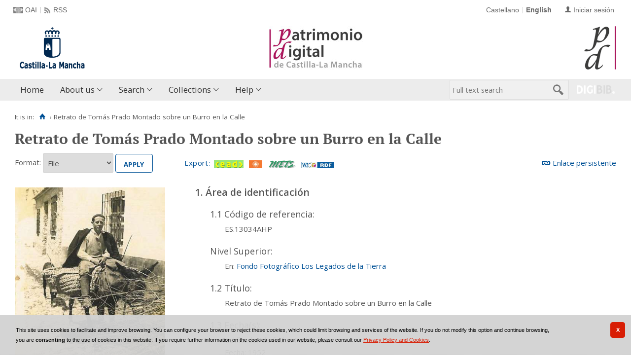

--- FILE ---
content_type: text/html;charset=UTF-8
request_url: https://patrimoniodigital.castillalamancha.es/en/consulta/registro.do?control=BCLMB20111558543
body_size: 9173
content:

<!DOCTYPE html>
<html lang="en">
<head>
            
                            
                                
                        
    <link href="../../i18n/css/comun_livepipe.css" rel="stylesheet" type="text/css" />
    <link href="../../i18n/css/registro_marc.css" rel="stylesheet" type="text/css" />
    <link href="../../i18n/css/formatos.css" rel="stylesheet" type="text/css" />
    <link href="../../i18n/css/catalogo_imagenes.css" rel="stylesheet" type="text/css" />
    
        <link href="../../i18n/css/formatos_bib.css" rel="stylesheet" type="text/css" />

           
        
        
        
        
 
 

   
   
  

   
   
 
 

    
        
    <meta charset="UTF-8">
<meta http-equiv="Content-Type" content="text/html; charset=UTF-8" />

    
        <script type="text/javascript" src="/ruxitagentjs_ICA7NVfqrux_10327251022105625.js" data-dtconfig="app=6d28c5ca9a4e1ef9|owasp=1|featureHash=ICA7NVfqrux|rdnt=1|uxrgce=1|cuc=zd8e90he|mel=100000|expw=1|dpvc=1|lastModification=1768385990863|postfix=zd8e90he|tp=500,50,0|srbbv=2|agentUri=/ruxitagentjs_ICA7NVfqrux_10327251022105625.js|reportUrl=/rb_bf82769wsq|rid=RID_-1067764307|rpid=-1377450928|domain=castillalamancha.es"></script><script>
        window.root = "..";
        window.root_i18n = "../../i18n";
        window.root_noi18n = "../..";
        window.rootBase = "../..";
        window.debug = false;
        window.embed = false;
        window.lang = "en";
        window.webPortal= "public";
        window.prefijoWeb = "https://patrimoniodigital.castillalamancha.es/es/";         window.prefijoWebNoLang = "https://patrimoniodigital.castillalamancha.es/";         window.prefijoWebMultiidioma = "https://patrimoniodigital.castillalamancha.es/en/";     </script>

        
            <title>Patrimonio Digital de Castilla-La Mancha &gt; 
                                     Retrato de Tomás Prado Montado sobre un Burro en la Calle
            </title>

        <link href="../../i18n/css/fonts/OpenSans.css" rel="stylesheet">

    <link href="../../i18n/css/fonts/PTSerif.css" rel="stylesheet">


    <link href="../../i18n/css/fonts/ionicons.css" rel="stylesheet">

        

<script src="../../js/clientinfo.js"></script>
<script>
  ClientInfo.setDetectedBrowser("CHROME");
  ClientInfo.setMajorVersion(parseInt("131"));
  ClientInfo.setDetectedOS("OSX");
  ClientInfo.setMobile(false);
</script>

<script src="../../js/vendor/jquery.min.js"></script>
<script src="../../js/vendor/jquery-ui.min.js"></script>
<script>jQuery.noConflict();</script>


<script src="../../js/vendor/clipboard.min.js"></script>
<script defer src="../../js/vendor/bootstrap_vm.js"></script>

<script defer src="../../js/vendor/moment-with-locales.min.js"></script>
<script defer src="../../js/vendor/chosen.jquery.min.js"></script>

<script src="../../js/comun/digiweb.js?v=dba9c9c1"></script>

<script defer src="../../js/main.js?v=dba9c9c1"></script>

        

        
              

                    
                             
             
                 
 
            
                    <link rel="canonical" href="https&#x3a;&#x2f;&#x2f;patrimoniodigital.castillalamancha.es&#x2f;en&#x2f;consulta&#x2f;registro.do&#x3f;id&#x3d;31128">
    
            <script src="../../i18n/js/accessible_menu.js"></script>
    
        <link href="../../i18n/css/comun/comun_base.css" rel="stylesheet" >
    <link href="../../i18n/css/comun/comun_all.css" rel="stylesheet" >

<link href="../../i18n/css/stylecookies.css" rel="stylesheet" >


        

            <script src="../../i18n/js/comun_all.js"></script>
    
            
    <script>
        (function() {
            jQuery(document).ready(function(){
                jQuery.post("../accesos/registrar_primera_visita.do?pendientes=999C5B662D18929D50609944146DED2F9F3B9C");
            });
        })();
    </script>
    
        <link href="../../i18n/css/estilos_personalizacion.css" rel="stylesheet" type="text/css" />
<link rel="alternate" type="application/rss+xml" title="RSS" href="../perfiles/rss.do?id=0" />
<link rel="alternate" type="application/rss+xml" title="RSS Noticias" href="../cms/rss.do?id=novedades/noticias" />

<meta name="DC.title" lang="es" content="Patrimonio Digital de Castilla-La Mancha"/> 
<meta name="DC.title" lang="en" content="Patrimonio Digital de Castilla-La Mancha"/> 
<meta name="DC.subject" lang="es" content="Biblioteca Digital; Biblioteca Virtual; Red de Bibliotecas de Castilla-La Mancha; Manuscritos; Fotografías; Planos; Carteles; Cartografía; Historia; Castilla-La Mancha; España; Europa; Hemeroteca; Publicaciones seriadas; Publicaciones periódicas; Prensa; Digitalización; Preservación; Europeana Data Model; EDM; Linked Open Data; RDF; OAI-PMH; Libros impresos; Libros antiguos; Folletos;  Revistas; Periódicos; Materiales gráficos; Grabados; Láminas; Bibliotecas Públicas del Estado; Biblioteca de Castilla-La Mancha; Colección Borbón-Lorenzana; Videograbaciones; Grabaciones sonoras; Fondos audiovisuales; Fondos sonoros; Tradición oral; Historia oral; Archivo de la Imagen; Archivo de la Palabra; Archivos Históricos Provinciales; Archivos Históricos Provinciales de Castilla-La Mancha; Fondos fotográficos; Colecciones fotográficas; Fotografía histórica; Fondo Rodríguez; Casa Rodríguez; Pedro Román; Fondo Luis Escobar; Fondo Julián Collado; Fondo Brigadas Internacionales; Asociación de Amigos de las Brigadas Internacionales; AABI; General Walter; Hans Landauer; Fondo Goñi; Agrupación Fotográfica de Guadalajara; Fondo los Legados de la Tierra"/>
<meta name="DC.subject" lang="en" content="Digital Library; Virtual Library; Red de Bibliotecas de Castilla-La Mancha; Manuscripts; Photographs; Plans; Posters; Cartography; History; Castilla-La Mancha; Spain; Europe; Newspaper Library; Serials; Periódicals; Press; Digitization; Preservation; Europeana Data Model; EDM; Linked Open Data; RDF; OAI-PMH; Books; Old books; Ephemera;  Magazines; Graphic Materials; Engravings; Bibliotecas Públicas del Estado; Biblioteca de Castilla-La Mancha; Colección Borbón-Lorenzana; Videos; Sound recordings; Oral tradition; Oral History; Archivo de la Imagen; Archivo de la Palabra; Archivos Históricos Provinciales; Archivos Históricos Provinciales de Castilla-La Mancha; Photographic collections; Historical photography; Fondo Rodríguez; Casa Rodríguez; Pedro Román; Fondo Luis Escobar; Fondo Julián Collado; Fondo Brigadas Internacionales; Asociación de Amigos de las Brigadas Internacionales; AABI; General Walter; Hans Landauer; Fondo Goñi; Agrupación Fotográfica de Guadalajara; Legados de la Tierra"/>
<meta name="DC.description" lang="es" content="Descubre fondos bibliográficos y documentos antiguos, valiosos y curiosos digitalizados en el repositorio Patrimonio Digital de Castilla-La Mancha, formado por el Biblioteca Digital de Castilla-La Mancha, el Archivo de la Imagen y el Archivo de la Palabra, en su misión de difundir y preservar digitalmente el riquísimo acervo bibliográfico y documental que se conserva en archivos y bibliotecas. Gracias a la digitalización y a la asignación de metadatos se da un importante paso hacia la preservación digital de unos materiales bibliográficos y documentales al facilitar su consulta y difusión sin que los materiales originales sufran deterioros causados por el uso."/>
<meta name="DC.description" lang="en" content="Bibliographic collections and ancient, valuable and curious documents digitized can be discovered in Patrimonio Digital de Castilla-La Mancha repository, composeded by Biblioteca Digital de Castilla-La Mancha, Archivo de la Imagen and Archivo de la palabra, in its mission to digitally disseminate and preserve the very rich bibliographic and documentary collections kept in archives and libraries. Thanks to digitization and the metadata assignment an important step is taken towards the digital preservation of bibliographic and documentary materials by improve the search and dissemination without the original materials suffering deterioration by use." />
<meta name="DC.language" content="es" />
<meta name="DC.language" content="en" />
<meta name="DC.coverage" content="Castilla-La Mancha" />
<meta name="DC.creator" lang="es" content="Consejería de Educación, Cultura y Deportes. Viceconsejería de Cultura y Deportes"/>
<meta name="DC.creator" lang="en" content="Council of Education, Culture and Sports. Vice Council of Culture and Sports"/>
<meta name="DC.publisher" lang="es" content="DIGIBÍS"/>
<meta name="DC.date" scheme="DCTERMS.W3CDTF" content="2008-10-30"/>
<meta name="DC.type" scheme="DCTERMS.DCMIType" content="Text"/>
<meta name="DC.type" scheme="DCTERMS.DCMIType" content="Image"/>
<meta name="DC.format" content="text/html; charset=UTF-8"/>
<meta name="DC.identifier" scheme="DCTERMS.URI" content="https://patrimoniodigital.castillalamancha.es/" />

<!-- Para Twitter Card -->
<meta name="twitter:card" content="summary" />
<meta name="twitter:title" content="Biblioteca Digital de Castilla-La Mancha" />
<meta name="twitter:description" content="Descubre fondos bibliográficos y documentos antiguos, valiosos y curiosos digitalizados en el repositorio Patrimonio Digital de Castilla-La Mancha, formado por la Biblioteca Digital de Castilla-La Mancha, el Archivo de la Imagen y el Archivo de la Palabra, en su misión de difundir y preservar digitalmente el riquísimo acervo bibliográfico y documental que se conserva en archivos y bibliotecas. Gracias a la digitalización y a la asignación de metadatos se da un importante paso hacia la preservación digital de unos materiales bibliográficos y documentales al facilitar su consulta y difusión sin que los materiales originales sufran deterioros causados por el uso."/>
<meta name="twitter:image:src" content="https://patrimoniodigital.castillalamancha.es/i18n/img/header/logo.png" />

<!-- Para Facebook y otros -->
<meta property="og:type" content="website" />
<meta property="og:title" content="Biblioteca Digital de Castilla-La Mancha" />
<meta property="og:description" content="Descubre fondos bibliográficos y documentos antiguos, valiosos y curiosos digitalizados en el repositorio Patrimonio Digital de Castilla-La Mancha, formado por la Biblioteca Digital de Castilla-La Mancha, el Archivo de la Imagen y el Archivo de la Palabra, en su misión de difundir y preservar digitalmente el riquísimo acervo bibliográfico y documental que se conserva en archivos y bibliotecas. Gracias a la digitalización y a la asignación de metadatos se da un importante paso hacia la preservación digital de unos materiales bibliográficos y documentales al facilitar su consulta y difusión sin que los materiales originales sufran deterioros causados por el uso."/>
<meta property="og:image" content="https://patrimoniodigital.castillalamancha.es/i18n/img/header/logo.png" />
<meta property="og:url" content="https://patrimoniodigital.castillalamancha.es/" />

<link rel="icon" href="../../i18n/img/favicon/favicon.ico" type="image/x-icon" >
<link rel="icon" href="../../i18n/img/favicon/favicon.svg" type="image/svg+xml" > 
<link rel="icon" sizes="32x32" href="../../i18n/img/favicon/favicon-32x32.png" type="image/png" >
<link rel="apple-touch-icon" sizes="180x180" href="../../i18n/img/favicon/apple-touch-icon.png" >
<link rel="mask-icon" href="../../i18n/img/favicon/safari-pinned-tab.svg" color="#203965">
<link rel="manifest" href="../../i18n/img/favicon/manifest.json" >
<meta name="msapplication-config" content="../../i18n/img/favicon/browserconfig.xml" >

                                                                    

                                        
    <script src="../../i18n/../js/comun/toggleContainer.js"></script>
                <script src="../../i18n/js/cookies.min.js"></script>
                    <script src="../js/cookies.cdata.js"></script>
                
                                        <link rel="stylesheet" href="../../css/default/main.css">
                
    
    <script type="text/javascript" src="../js/i18n.do?fichero=validacion_campos_i18n.vm"></script>
    <script type="text/javascript" src="../../i18n/js/validacion_campos.js"></script> 

    <script type="text/javascript" src="../../i18n/js/registro_marc.js"></script>
    
    
        <script src="../../i18n/js/efectos_main.js"></script>
    
                            <link rel="alternate" type="application/rdf+xml" title="RDF" href="../../bib/BCLMB20111558543.rdf" />
            
    
<link href="../../i18n/css/card.record.css" rel="stylesheet" />
<script src="../../js/comun/toggleContainer.js"></script>
<script src="../../i18n/js/card.record.js"></script>

<script>
    jQuery(document).ready(function() {
      dgb.cardRecord.init({
        currentMicrositeId: "",
        forceOpenContainerHoldingsMicrositeId: ""
      });
    });
</script>
</head>

<body>
    







        
       
            
        <div id="pagina">
    
             <div id="menu_public">      <div id="menu_registro_bib">     
            <div class="pre-header">
    <div class="content--wide">
                

<ul class="pre-header__list utility-links">
<li class="pre-header__item"><a class="pre-header__link oai" href="../ayuda/oai.do" title="OAI repository" ><span>OAI</span></a></li><li class="pre-header__item"><a class="pre-header__link rss" href="../ayuda/rss.do" title="RSS del Catálogo" ><span>RSS</span></a></li></ul>
                            
                    



<ul class="pre-header__list dropdown login__link">
  <li class="pre-header__item"><a class="pre-header__link user icon-text" href="..&#x2f;seguridad&#x2f;form_login.do&#x3f;destino&#x3d;..&#x25;2Fconsulta&#x25;2Fregistro.do&#x25;3Fcontrol&#x25;3DBCLMB20111558543"><span>Iniciar sesión</span></a></li></ul>
                            <ul class="pre-header__list languages__list">
                    <li class="pre-header__item languages__item"><a class="pre-header__link languages__link" href="..&#x2f;..&#x2f;es&#x2f;consulta&#x2f;registro.do&#x3f;control&#x3d;BCLMB20111558543" hreflang="es" title="Castellano">Castellano</a></li><li class="pre-header__item languages__item"><span class="pre-header__link languages__link languages__link--selected">English</span></li>            </ul>
    </div>
</div>
<div id="header__wrapper" class="js-header__wrapper">
    
    
        
    <div id="header">
    <div id="header__content" class="content--wide" style='height:96px;background: url(../../i18n/img/header/logo-patrimonio-digital-clm.jpg) #FFF no-repeat top right; background-origin: content-box; background-size: auto 100%;'>
                            <a class="header__logo" href="https://www.castillalamancha.es/" title="Gobierno de Castilla-La Mancha"  target="_blank" style='margin-top: -48px;'>
                <img src="../../i18n/img/header/logo.png" alt="Gobierno de Castilla-La Mancha" height="96">
            </a>
                        <span class="header__title" style='line-height: 96px;'><span class="header__title-inner" style='font-size: 2em;'></span></span>
                                            <a class="header__logo--secondary" href="../../en/inicio/inicio.do" title="Patrimonio Digital de Castilla-La Mancha"  style='margin-top: 4px;' >
                    <img src="../../i18n/img/header/logo-secundary.png" alt="Patrimonio Digital de Castilla-La Mancha" height="88">
                </a>
                        </div>
</div>

        <div id="navbar">
        <div class="content--wide">
                            



    <div role="navigation" aria-label="Menú principal" class="main-nav">
                    <ul role="menubar" aria-hidden="false" class="main-nav__list">
                                                                            
                                                
                                
                                                
                                                
                <li class="main-nav__item " role="menuitem" aria-haspopup="false">
                                                                                        <a href="..&#x2f;inicio&#x2f;inicio.do"  class="main-nav__link"  tabindex="0">Home</a>
                                                                            </li>
                                                                    
                                                
                                
                                                
                                                
                <li class="main-nav__item hasdropdown " role="menuitem" aria-haspopup="true">
                            <a href="#"  class="main-nav__link"  tabindex="0">About us</a>
                                                                                    <ul role="menu" class="main-nav__dropdown">
                                                                                        
                                                
                                
                                                
                                                
                <li class="main-nav__subitem " role="menuitem" aria-haspopup="false">
                                                                            <a href="..&#x2f;..&#x2f;en&#x2f;contenido&#x2f;presentacion.do"  class="main-nav__sublink"  tabindex="-1">Introduction</a>
                                                                            </li>
                                                                    
                                                
                                
                                                
                                                
                <li class="main-nav__subitem " role="menuitem" aria-haspopup="false">
                                                                            <a href="..&#x2f;..&#x2f;en&#x2f;contenido&#x2f;contenidos.do"  class="main-nav__sublink"  tabindex="-1">Contents</a>
                                                                            </li>
                                                                    
                                                
                                
                                                
                                                
                <li class="main-nav__subitem " role="menuitem" aria-haspopup="false">
                                                                            <a href="..&#x2f;..&#x2f;en&#x2f;contenido&#x2f;colaboradores.do"  class="main-nav__sublink"  tabindex="-1">Participants</a>
                                                                            </li>
                                                                    
                                                
                                
                                                
                                                
                <li class="main-nav__subitem " role="menuitem" aria-haspopup="false">
                                                                            <a href="..&#x2f;..&#x2f;en&#x2f;estadisticas&#x2f;estadisticas.do"  class="main-nav__sublink"  tabindex="-1">Statistics</a>
                                                                            </li>
                                                                    
                                                
                                
                                                
                                                
                <li class="main-nav__subitem " role="menuitem" aria-haspopup="false">
                                                                            <a href="..&#x2f;..&#x2f;en&#x2f;contenido&#x2f;condiciones_de_uso.do"  class="main-nav__sublink"  tabindex="-1">Terms of use</a>
                                                                            </li>
                                                </ul>
                                    </li>
                                                                                                                                                                        
                                                
                                
                                                
                                                
                <li class="main-nav__item hasdropdown " role="menuitem" aria-haspopup="true">
                            <a href="#"  class="main-nav__link"  tabindex="0">Search</a>
                                                                                    <ul role="menu" class="main-nav__dropdown">
                                                                                        
                                                
                                
                                                
                                                
                <li class="main-nav__subitem " role="menuitem" aria-haspopup="false">
                                                                            <a href="..&#x2f;..&#x2f;en&#x2f;consulta&#x2f;busqueda.do"  class="main-nav__sublink"  tabindex="-1">Assisted search</a>
                                                                            </li>
                                                                                        
                                                
                                
                                                
                                                
                <li class="main-nav__subitem hasdropdown " role="menuitem" aria-haspopup="true">
                            <a href="#"  class="main-nav__sublink"  tabindex="-1">List</a>
                                                                                    <ul role="menu" class="main-nav__subdropdown">
                                                                                        
                                                
                                
                                                
                                                
                <li class="main-nav__subitem " role="menuitem" aria-haspopup="false">
                                                                            <a href="..&#x2f;..&#x2f;en&#x2f;consulta&#x2f;indice_campo.do&#x3f;campo&#x3d;idautor"  class="main-nav__sublink"  tabindex="-1">Authors</a>
                                                                            </li>
                                                                    
                                                
                                
                                                
                                                
                <li class="main-nav__subitem " role="menuitem" aria-haspopup="false">
                                                                            <a href="..&#x2f;..&#x2f;en&#x2f;consulta&#x2f;indice_campo.do&#x3f;campo&#x3d;idtitulo"  class="main-nav__sublink"  tabindex="-1">Titles</a>
                                                                            </li>
                                                                    
                                                
                                
                                                
                                                
                <li class="main-nav__subitem " role="menuitem" aria-haspopup="false">
                                                                            <a href="..&#x2f;..&#x2f;en&#x2f;consulta&#x2f;indices.do&#x3f;idTema&#x3d;2&amp;idRoot&#x3d;2&amp;nivel_arbol&#x3d;1"  class="main-nav__sublink"  tabindex="-1">Places</a>
                                                                            </li>
                                                                    
                                                
                                
                                                
                                                
                <li class="main-nav__subitem " role="menuitem" aria-haspopup="false">
                                                                            <a href="..&#x2f;..&#x2f;en&#x2f;consulta&#x2f;indice_campo.do&#x3f;campo&#x3d;idmateria"  class="main-nav__sublink"  tabindex="-1">Subjects</a>
                                                                            </li>
                                                                    </ul>
                                    </li>
                                                                    </ul>
                                    </li>
                                                                    
                                                
                                
                                                
                                                
                <li class="main-nav__item hasdropdown " role="menuitem" aria-haspopup="true">
                            <a href="#"  class="main-nav__link"  tabindex="0">Collections</a>
                                                                                    <ul role="menu" class="main-nav__dropdown">
                                                                                        
                                                
                                
                                                
                                                
                <li class="main-nav__subitem hasdropdown " role="menuitem" aria-haspopup="true">
                            <a href="#"  class="main-nav__sublink"  tabindex="-1">Serials</a>
                                                                                    <ul role="menu" class="main-nav__subdropdown">
                                                                                        
                                                
                                
                                                
                                                
                <li class="main-nav__subitem " role="menuitem" aria-haspopup="false">
                                                                            <a href="..&#x2f;..&#x2f;en&#x2f;publicaciones&#x2f;listar_cabeceras.do"  class="main-nav__sublink"  tabindex="-1">List of publications</a>
                                                                            </li>
                                                                    
                                                
                                
                                                
                                                
                <li class="main-nav__subitem " role="menuitem" aria-haspopup="false">
                                                                            <a href="..&#x2f;..&#x2f;en&#x2f;publicaciones&#x2f;listar_numeros.do"  class="main-nav__sublink"  tabindex="-1">Calendar search</a>
                                                                            </li>
                                                </ul>
                                    </li>
                                                                    
                                                
                                
                                                
                                                
                <li class="main-nav__subitem " role="menuitem" aria-haspopup="false">
                                                                            <a href="..&#x2f;..&#x2f;en&#x2f;consulta&#x2f;navegacionSecciones.do"  class="main-nav__sublink"  tabindex="-1">Sections</a>
                                                                            </li>
                                                                                        
                                                
                                
                                                
                                                
                <li class="main-nav__subitem " role="menuitem" aria-haspopup="false">
                                                                            <a href="..&#x2f;..&#x2f;en&#x2f;contenido&#x2f;exposiciones_virtuales.do"  class="main-nav__sublink"  tabindex="-1">Virtual exhibitions</a>
                                                                            </li>
                                                </ul>
                                    </li>
                                                                    
                                                
                                
                                                
                                                
                <li class="main-nav__item hasdropdown " role="menuitem" aria-haspopup="true">
                            <a href="#"  class="main-nav__link"  tabindex="0">Help</a>
                                                                                    <ul role="menu" class="main-nav__dropdown">
                                                                                        
                                                
                                
                                                
                                                
                <li class="main-nav__subitem " role="menuitem" aria-haspopup="false">
                                                                            <a href="..&#x2f;..&#x2f;en&#x2f;contenido&#x2f;como_buscar.do"  class="main-nav__sublink"  tabindex="-1">How to search information?</a>
                                                                            </li>
                                                                    
                                                
                                
                                                
                                                
                <li class="main-nav__subitem " role="menuitem" aria-haspopup="false">
                                                                            <a href="..&#x2f;..&#x2f;en&#x2f;contenido&#x2f;faq.do"  class="main-nav__sublink"  tabindex="-1">FAQ</a>
                                                                            </li>
                                                </ul>
                                    </li>
                                                                                                                                                                                                                        </ul>
            </div>

                        <div id="nav-tools">
    <div id="nav-search">
                                <div id="nav-search-field">
                <div class="main-search">
                <form id="nav-search-form" name="nav-search-form" action="../consulta/resultados_ocr.do"
                 method="post" rel="nofollow"     >
            
                                        <input type="hidden" name="general_ocr" value="on" />
                                <label for="nav-search-textbox" class="no_soy_visible">Full text search</label>
        <input type="search" id="nav-search-textbox" name="busq_general" value="" maxlength="128" placeholder="Full text search"/>

                <input type="submit" id="nav-search-submit" class="submit_boton" value="&#xf2f5;"/>
        </form>
</div>            </div>
                    <ul role="menu" aria-hidden="false" id="nav-search-history" class="main-nav__list"></ul>
    <script src="../../js/queryHistory.js"></script>
    <script>
        "use strict";
        jQuery(document).ready(function() {
            var options = {
              command: "../query/history.do",
              selector: '#nav-search-history',
              title: 'Últimas búsquedas'
            }
            dgb.queryHistory.init(options);
        });
    </script>
    </div>
        <div id="nav-product-logo">
        <a tabindex="-1" href="http://www.digibis.com/software/digibib" target="_blank" title="Sistema Digital de Gestión de Bibliotecas">
            <img src="../../i18n/img/header/digibib_logo.png" alt="DIGIBIB"/>
        </a>
    </div>
</div>
        </div>
    </div>
</div>
    
    <div id="pagina_contenido0">
        
    <div id="pagina_contenido">
                <div id="nav_secondary"> 
            <div class="nav_secondary__content"> 
                <div id="web_route">
                    <span class="span_web_route">
                        <span class="pre-label">It is in:</span>
                        <a class="icon web-route__home" href="../../en/inicio/inicio.do" title="Home" aria-label="Home"></a>
                        
                                                                            <span class="separator">&rsaquo;</span>
                            
                                       <span class="webroute_current">Retrato de Tomás Prado Montado sobre un Burro en la Calle</span>
                                                                              
                   </span>
                </div>
                           </div>
        </div>
        
                <div id="contenido"  class="contenido_public"  role="main">
            
                                                      

        
        
        
    
    
    <h1 title="Retrato&#x20;de&#x20;Tom&aacute;s&#x20;Prado&#x20;Montado&#x20;sobre&#x20;un&#x20;Burro&#x20;en&#x20;la&#x20;Calle">Retrato de Tom&aacute;s Prado Montado sobre un Burro en la Calle</h1>
        <div id="consulta_registro">
         


<div class="registro_acciones">
                
    
            <div class="registro_enlaces">
                        
                        
                <div id="contenedor_urlPersistente">
    <span class="imagen_url_persistente">
        <a id="enlace_persist" class="icon-text" href="javascript:mostrarOcultarEnlaceVisualizador();">Enlace persistente</a>
    </span>
    <div id="visualizador_imagen" class="visualizador_imagen" style="position:relative">
                <div id="enlace_visualizador" style="display: none;">
    <div id="enlace_visualizador_embebido" >

        <label for="enlace_permanente"><strong>Copiar enlace a la obra:</strong></label>
        <div class="formulario_visualizador">
            <span class="valor">
                <input type="text" maxlength="300" value="https&#x3a;&#x2f;&#x2f;patrimoniodigital.castillalamancha.es&#x2f;en&#x2f;consulta&#x2f;registro.do&#x3f;id&#x3d;31128" id="enlace_permanente" name="enlace_permanente" class="texto"/>
            </span>
        </div>
            </div>
</div>
        <script>
            $(document.body).observe('click', closeEnlace);
        </script>
    </div>
</div>
    </div>

        <div class="registro_formatos_export">
            <form name="formFormato" action="registro.do"  method='get' class='form_formatos' >
    <input type="hidden" name="control" value="BCLMB20111558543" />
            <span class="registro_formato">
                <label for="formato">Format:</label>
                <span class="valor">
                                         

               
                <select name="formato"  id="formato">
                            
         
                    <option value="ficha"  selected="selected" >File</option>
                        
        
                    <option value="ead" >EAD</option>
                        
        
                    <option value="rdf_dc" >Dublin Core RDF</option>
                    </select>
                    </span>
                                                             <span class="boton_aplicar">
                        <input type="submit" name="aplicar" id='boton_aplicar' class="submit_boton" onmouseover="cambiarEstilo(this,'submit_boton_over', 'submit_boton', true);" onfocus="cambiarEstilo(this,'submit_boton_over', 'submit_boton', true);" onmouseout="cambiarEstilo(this,'submit_boton_over', 'submit_boton', false);" onblur="cambiarEstilo(this,'submit_boton_over', 'submit_boton', false);" value="Apply"
                        >
                </span>
            </span>
            </form>

        <form name="formExportacion" action="../consulta/exportar_registro.do" method="get" class="form_exportacion">
                <input type="hidden" name="tipoRegistros" value="BIB" />
                <input type="hidden" name="id" value="31128" />
                <input type="hidden" name="formato" value="ficha" />
                <input type="hidden" name="destino" value="../consulta/registro.do?control=BCLMB20111558543" />
                                                            <span class="boton_exportar">
                        <input type="submit" name="exportar" id='boton_exportar' class="submit_boton" onmouseover="cambiarEstilo(this,'submit_boton_over', 'submit_boton', true);" onfocus="cambiarEstilo(this,'submit_boton_over', 'submit_boton', true);" onmouseout="cambiarEstilo(this,'submit_boton_over', 'submit_boton', false);" onblur="cambiarEstilo(this,'submit_boton_over', 'submit_boton', false);" value="Export"
                        >
                </span>
                </form>

                <div class="barra_iconos_formatos">
            



    <span class="imagenes_format_export">
        
                <a href="../consulta/download_registro.do?id=31128&amp;formato=ead&amp;encoding=ISO-8859-1&amp;holdings=S&amp;salida=salDescarga" rel="nofollow" ><img title="EAD" src="../../i18n/img/iconos/fmt_ead.gif" class="icono icono_formato_export" alt="EAD"/></a>
            <a href="../consulta/download_registro.do?id=31128&amp;formato=rdf_dc_export&amp;encoding=ISO-8859-1&amp;holdings=S&amp;salida=salDescarga" rel="nofollow" ><img title="Dublin Core RDF" src="../../i18n/img/iconos/fmt_dublin_core.gif" class="icono icono_formato_export" alt="Dublin Core RDF"/></a>
        
                        <a href="../consulta/download_registro.do?id=31128&amp;formato=METS&amp;encoding=ISO-8859-1&amp;holdings=S&amp;salida=salDescarga" rel="nofollow" ><img title="METS" src="../../i18n/img/iconos/fmt_mets.gif" class="icono icono_formato_export" alt="METS"/></a>
        
            <a href="../../bib/BCLMB20111558543.rdf" rel="nofollow"><img title="Linked Open Data / EDM 5.2.8" src="../../i18n/img/iconos/rdf_w3c.jpg" class="icono icono_formato_export" alt="Linked Open Data / EDM 5.2.8" /></a>
        </span>
        </div>
        
        <div class="vacio">&nbsp;</div>
    </div>
    </div>
        
                
       <div class="registro_datos">
                        
            <div class="registro_bib">
                                        <div class="ficha">
<div class="imagen_favorita">
<p class="imagen_favorita">
<a id="fav1508333" href="../catalogo_imagenes/grupo.do?path=1508333" data-modal="1" data-analytics="open-mediagroup" data-analytics-recordtitle="Retrato de Tomás Prado Montado sobre un Burro en la Calle" data-analytics-grouptitle="Copia digital" data-analytics-recordid="BCLMB20111558543">
<img alt="Imagen del registro" src="../media/object-miniature.do?id=100724296"/>
</a>
</p>
</div>
<div class="registro_imagen"><div class="registro_archivo"><h3>1. Área de identificación</h3><dl><dt>1.1 Código de referencia: </dt><dd>ES.13034AHP</dd></dl><dl><dt>    Nivel Superior: </dt><dd><bdi>En: <a href="../consulta/registro.do?control=BCLMB20110001582" >Fondo Fotográfico Los Legados de la Tierra</a></bdi></dd></dl><dl><dt>1.2 Título: </dt><dd><bdi>Retrato de Tomás Prado Montado sobre un Burro en la Calle</bdi></dd></dl><dl><dt>1.3 Fecha(s): </dt><dd>Calificador de fecha: <bdi>Fecha única</bdi></dd><dd>Fecha: <bdi>1952</bdi></dd></dl><dl><dt>1.4 Nivel de descripción: </dt><dd>Documento</dd></dl><dl><dt>1.7 Otros datos de identificación: </dt><dl><dt>    Datos de edición, producción o fabricación: </dt><dd>Lugar de edición: S.l.</dd><dd>Editor: s.n.</dd><dd>Fecha de producción o fabricación: [1952]</dd></dl></dl><h3>3. Área de contenido y estructura</h3><dl><dt>3.4 Organización: </dt><dd><bdi>Fondo Fotográfico Los Legados de la Tierra</bdi></dd></dl><h3>4. Área de condiciones de acceso y uso</h3><dl><dt>Derechos: </dt><dd>Derechos:  Esta licencia permite utilizar las obras siempre que se mencione la fuente de procedencia</dd></dl><dl><dt>4.2 Condiciones de uso y reproducción: </dt><dd>Condiciones de reproducción: Los derechos de propiedad intelectual y física de esta imagen, incluyendo los de reproducción,  pertenecen a un particular. La Junta de Comunidades de Castilla-La Mancha en virtud de las obligaciones contraídas por los beneficiarios de las ayudas del programa "Legados de la Tierra" puede reproducir y difundir esta imagen. Contacte con la Administración Regional si desea reproducirla.</dd><dd>Responsable de la autorización: España. Junta de Comunidades de Castilla-La Mancha</dd></dl><h3>5. Área de documentación asociada</h3><dl><dt>5.1 Existencia y localización de originales: </dt><dd>Código de referencia/Signatura: LT-ALCOLEA DE CALATRAVA-005</dd><br /></dl><h3>6. Área de notas</h3><dl><dt>Nota(s): </dt><dd>Programa "Los Legados de la Tierra" de la Junta de Comunidades de Castilla-La Mancha</dd></dl><dl><dt>Fecha/hora y lugar de un acontecimiento: </dt><dd>1952</dd></dl><h3>Datos adicionales</h3><dl><dt>Descriptores: </dt><dd><bdi><a href="../consulta_aut/registro.do?control=BCLMA20110035426" class="enlace_campo" >Burro</a> <a href="../consulta/resultados_navegacion.do?descrip_autoridadesbib=Todas las obras relacionadas: Burro&busq_autoridadesbib=BCLMA20110035426" class="enlace_campo related-search" title="Descripciones relacionadas" ><i role="img" class="icomoon icon-search2" >‌</i></a></bdi></dd><dd><bdi><a href="../consulta_aut/registro.do?control=BCLMA20110035433" class="enlace_campo" >Prado, Tomás</a> <a href="../consulta/resultados_navegacion.do?descrip_autoridadesbib=Todas las obras relacionadas: Prado, Tomás&busq_autoridadesbib=BCLMA20110035433" class="enlace_campo related-search" title="Descripciones relacionadas" ><i role="img" class="icomoon icon-search2" >‌</i></a></bdi></dd><dd><bdi><a href="../consulta_aut/registro.do?control=BCLMA20100007990" class="enlace_campo" >Animales</a> <a href="../consulta/resultados_navegacion.do?descrip_autoridadesbib=Todas las obras relacionadas: Animales&busq_autoridadesbib=BCLMA20100007990" class="enlace_campo related-search" title="Descripciones relacionadas" ><i role="img" class="icomoon icon-search2" >‌</i></a></bdi></dd><dd><bdi><a href="../consulta_aut/registro.do?control=BCLMA20110008161" class="enlace_campo" >Alcolea de Calatrava</a> <a href="../consulta/resultados_navegacion.do?descrip_autoridadesbib=Todas las obras relacionadas: Alcolea de Calatrava&busq_autoridadesbib=BCLMA20110008161" class="enlace_campo related-search" title="Descripciones relacionadas" ><i role="img" class="icomoon icon-search2" >‌</i></a></bdi></dd><dd><bdi><a href="../consulta_aut/registro.do?control=BCLMA20110035440" class="enlace_campo" >Asnos</a> <a href="../consulta/resultados_navegacion.do?descrip_autoridadesbib=Todas las obras relacionadas: Asnos&busq_autoridadesbib=BCLMA20110035440" class="enlace_campo related-search" title="Descripciones relacionadas" ><i role="img" class="icomoon icon-search2" >‌</i></a></bdi></dd></dl><dl><dt>Hierarchical place name: </dt><dd><bdi><a href="../consulta_aut/registro.do?control=BCLMA20110086770" class="enlace_campo" >España - Castilla-La Mancha - Ciudad Real - Alcolea de Calatrava</a> <a href="../consulta/resultados_navegacion.do?descrip_autoridadesbib=Todas las obras relacionadas: España - Castilla-La Mancha - Ciudad Real - Alcolea de Calatrava&busq_autoridadesbib=BCLMA20110086770" class="enlace_campo related-search" title="Descripciones relacionadas" ><i role="img" class="icomoon icon-search2" >‌</i></a></bdi></dd></dl><h3>Ubicación</h3><dl><div class="hol_biblioteca"><div class="biblioteca">Archivo Histórico Provincial de Ciudad Real</div>Colección:  Fondo Fotográfico Los Legados de la Tierra — Signature: LT-ALCOLEA DE CALATRAVA-005</div></dl><dl><dd><p class="enlaces_registro">
<a href="../catalogo_imagenes/grupo.do?path=1508333" id="gr1508333" data-modal="1" data-analytics="open-mediagroup" data-analytics-recordtitle="Retrato de Tomás Prado Montado sobre un Burro en la Calle" data-analytics-grouptitle="Copia digital" data-analytics-recordid="BCLMB20111558543">
<i role="img" class="media-icon media-image media-image__jpeg">‌</i>
<span>Digital copy</span>
</a>
            
                    <br />
            
        </p></dd></dl></div></div>
</div>

                                                    <span class="openurl">
                                <span class="Z3988" title="ctx_ver=Z39.88-2004&amp;ctx_enc=info%3Aofi%2Fenc%3AUTF-8&amp;ctx_tim=2026-01-1907%3A53%3A08TZD&amp;rft_val_fmt=info%3Aofi%2Ffmt%3Akev%3Amtx%3Abook&amp;rft.genre=unknown&amp;rft.atitle=Retrato+de+Tom%C3%A1s+Prado+Montado+sobre+un+Burro+en+la+Calle&amp;rfr_id=https%3A%2F%2Fpatrimoniodigital.castillalamancha.es&amp;rft.btitle=Retrato+de+Tom%C3%A1s+Prado+Montado+sobre+un+Burro+en+la+Calle&amp;rft.place=S.l.&amp;rft.pub=s.n.">&nbsp;</span>
                </span>
        


    
            </div>
                    </div>
        
    </div>

                                                                    </div>
        </div>

        </div>
    
        <div id="pie" class="js-footer">
    <div id="pie_superior">
        <div id="infoCliente" class="bloquePie">
    <div class="contentBloque">
        <span class="empresa">© Consejería de Educación, Cultura y Deportes</span>
        <span class="direccion">Bulevar Río Alberche, s/n, 45007 Toledo</span>
        <span class="mail">Email:&nbsp<a href="mailto:patrimoniodigital.castillalamancha@jccm.es">patrimoniodigital.castillalamancha@jccm.es</a></span>
    </div>
    <p>
        <a href="https://www.jccm.es/accesibilidad" target="_blank">Normas de accesibilidad de la JCCM</a>
    </p>
</div>

        <div id="adicional_pie">
</div>
        <div class="bloque-pie-validacion">
                <div id="logo-ministerio">
        <a href="https://www.cultura.gob.es/" title="Este proyecto ha recibido una ayuda de la Dirección General de Archivos y Bibliotecas del Ministerio de Cultura" target="_blank"><img src="../../img/logos/ministerio.jpg" alt="Logotipo del Ministerio de Cultura"/></a>
    </div>
            <p><a id="logo-min-digibis" href="http://www.digibis.com" target="_blank">DIGIBÍS</a></p>
            <div id="estandares">
  <ul>
        <li><a href="https://www.w3.org/TR/WCAG20/" target="_blank" title="Explanation of the Double-A Level of Approval">
        <img src="../../i18n/img/iconos_estandares/wai-aa_22.png" alt="WAI-AA 2.0" height="22">
    </a></li>
  </ul>
</div>        </div>
    </div>
</div>
  </div> <!-- fin pagina -->  
 </div>  </div> 

            <script>if (enFrameInterno()) pantallaCompleta('contenido');</script>
    
                    <script src="../js/i18n.do?fichero=readmore_i18n.vm"></script>
                            <script src="../../js/comun/readmore.js"></script>
            

    
        <div id="ventana_modal" class="window" style="display: none;">
    <iframe id="frame_modal" class="window_contents" src="about:blank" title="Visualizador Modal"></iframe>
</div>
    </body>
</html>
